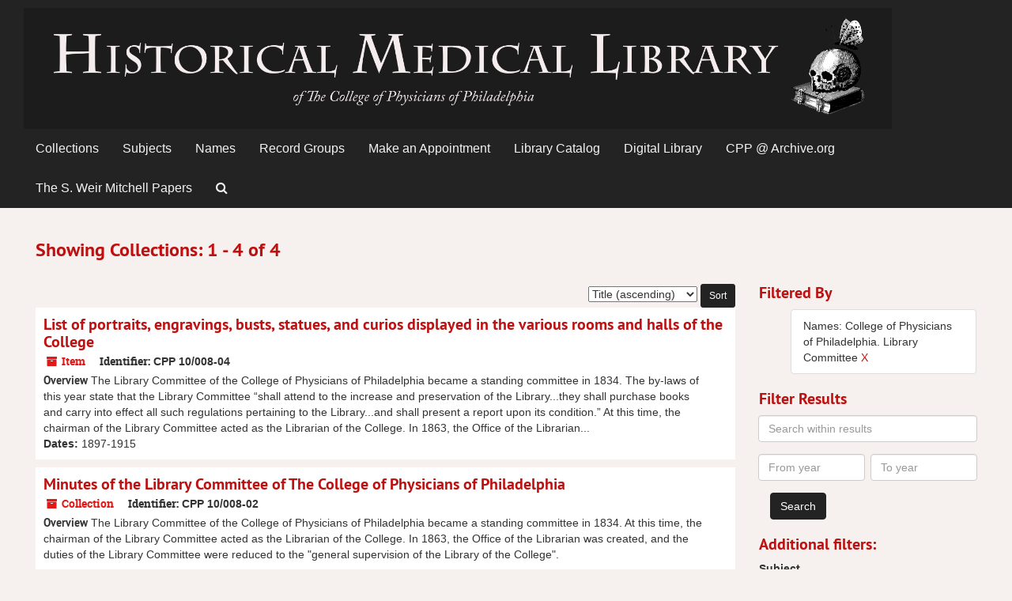

--- FILE ---
content_type: text/html;charset=UTF-8
request_url: https://cpparchives.org/repositories/resources?q%5B%5D=%2A&op%5B%5D=&field%5B%5D=title&from_year%5B%5D=&to_year%5B%5D=&limit=resource&sort=title_sort%20asc&filter_fields%5B%5D=published_agents&filter_values%5B%5D=College+of+Physicians+of+Philadelphia.+Library+Committee
body_size: 4928
content:
<!DOCTYPE html>
<html lang="en">
<head>
	<meta charset="utf-8"/>
	<meta http-equiv="X-UA-Compatible" content="IE=edge"/>
	<meta name="viewport" content="width=device-width, initial-scale=1">
	<link href="/favicon.ico" rel="shortcut icon" type="image/x-icon" />
	<title>Collections | ArchivesSpace Public Interface</title>
	<meta name="csrf-param" content="authenticity_token" />
<meta name="csrf-token" content="Uvdsq7WFh4lqhxzrM6a3d96w8mR+8y+RXlvFgrYZUaWINK6Dr1LEtrZjzFPJidtAFd0Dy03k65llrXprPa5TBg==" />

		<meta name="referrer" content="origin-when-cross-origin" />

	<script>
	 var APP_PATH = '/';
	</script>

	<link rel="stylesheet" media="all" href="/assets/application-0088791de6f13d02ece938b109d17e2b68a9f9ef6d104309fbdb2b111867b6d2.css" />
	<script src="/assets/application-0c98fb0835f499e5a0a39f9fa6c4f5ed5459026d6d62336b4bd5eef4f9eb05e0.js"></script>

	

			<!-- Begin plugin layout -->
			<link rel="stylesheet" media="screen" href="/assets/custom.css" />

<!-- Google tag (gtag.js) -->
<script async src="https://www.googletagmanager.com/gtag/js?id=G-GSGCKFEF56"></script>
<script>
  window.dataLayer = window.dataLayer || [];
  function gtag(){dataLayer.push(arguments);}
  gtag('js', new Date());

  gtag('config', 'G-GSGCKFEF56');
</script>


			<!-- End plugin layout -->

<!-- HTML5 shim and Respond.js for IE8 support of HTML5 elements and media queries -->
<!-- WARNING: Respond.js doesn't work if you view the page via file:// -->
<!--[if lt IE 9]>
	<script src="https://oss.maxcdn.com/html5shiv/3.7.3/html5shiv.min.js"></script>
	<script src="https://oss.maxcdn.com/respond/1.4.2/respond.min.js"></script>
<![endif]-->
</head>

<body>
	<div class="skipnav">
  <a class="sr-only sr-only-focusable" href="#maincontent">Skip to main content</a>

    <a class="sr-only sr-only-focusable" href="#searchresults">Skip to search results</a>
</div>

	<div class="container-fluid no-pad">
		<section  id="header">
  <div class="row">
    <div>
        <a title="CPP Archives Home" href="http://cpparchives.org"> <img class="logo" src="/assets/images/HML-skull-wide-flipped-inverse-gray.png" alt="" /></a> </div>
  </div>
</section>

		<section id="navigation">
  <nav class="navbar navbar-default" aria-label="top-level navigation">
    <div class="container-fluid navbar-header top-bar">
      <button type="button" class="navbar-toggle collapsed" data-toggle="collapse" data-target="#collapsemenu"
              aria-expanded="false">
        <span class="sr-only">Toggle navigation</span>
        <span class="icon-bar"></span>
        <span class="icon-bar"></span>
        <span class="icon-bar"></span>
      </button>
      <div class="collapse navbar-collapse" id="collapsemenu">
        <ul class="nav nav navbar-nav">
            <li><a href="/repositories/resources">Collections</a></li>
            <li><a href="/subjects">Subjects</a></li>
            <li><a href="/agents">Names</a></li>
            <li><a href="/classifications">Record Groups</a></li>
		  <li>
			<a href="https://muttermuseum.org/research" target="_blank">Make an Appointment</a>
		  </li>
		  <li>
			<a href="http://cpp.ent.sirsi.net" target="_blank">Library Catalog</a>
		  </li>
		  <li>
			<a href="https://www.cppdigitallibrary.org" target="_blank">Digital Library</a>
		  </li>
		  <li>
			<a href="https://archive.org/details/collegeofphysiciansofphiladelphia?and[]=college%20of%20physicians%20of%20philadelphia" target="_blank">CPP @ Archive.org</a>
		  </li>
		  <li>
			<a href="https://mitchell.cppdigitallibrary.org" target="_blank">The S. Weir Mitchell Papers</a>
		  </li>
            <li><a href="/search?reset=true" title="Search The Archives">
                <span class="fa fa-search" aria-hidden="true"></span>
                <span class="sr-only">Search The Archives</span>
              </a>
            </li>
        </ul>
      </div>
    </div>
  </nav>
</section>
	</div>

	<section id="content" class="container-fluid">
		<a name="maincontent" id="maincontent"></a>
		
		<div class="row">
  <div class="col-sm-12">
     



  <h2>Showing Collections: 1 - 4 of 4</h2>
  </div>
</div>

<div class="row">
  <div class="col-sm-9">
    <a name="main" title="Main Content"></a>
    <div class="row"><div class="col-sm-8">
    
    </div>
    


<div class="col-sm-4 text-right sorter">
 <form class="form-horizontal" action="/repositories/resources?q[]=%2A&amp;op[]=&amp;field[]=title&amp;from_year[]=&amp;to_year[]=&amp;limit=resource" accept-charset="UTF-8" method="get"><input name="utf8" type="hidden" value="&#x2713;" />
     <input type="hidden" name="q[]" id="q_0" value="*" />
  <input type="hidden" name="op[]" id="op_0" value="" />
  <input type="hidden" name="field[]" id="field_0" value="title" />
  <input type="hidden" name="from_year[]" id="from_year_0" value="" />
  <input type="hidden" name="to_year[]" id="to_year_0" value="" />
  <input type="hidden" name="limit" id="limit" value="resource" />
  <input type="hidden" name="filter_fields[]" id="filter_fields_0" value="published_agents" />
  <input type="hidden" name="filter_values[]" id="filter_values_0" value="College of Physicians of Philadelphia. Library Committee" />
  <input type="hidden" name="action" id="action" value="index" />

   <label class="sr-only" for="sort">Sort by:</label>
   <select name="sort" id="sort"><option value="">Relevance</option>
<option selected="selected" value="title_sort asc">Title (ascending)</option>
<option value="title_sort desc">Title (descending)</option>
<option value="year_sort asc">Year (ascending)</option>
<option value="year_sort desc">Year (descending)</option></select>
   <input type="submit" name="commit" value="Sort" class="btn btn-primary btn-sm" data-disable-with="Sort" />
</form></div>


</div>
    <div class="row search-results"><div class="col-sm-12">

    <a name="searchresults" id="searchresults"></a>

         <div class="recordrow" style="clear:both" data-uri="/repositories/2/resources/2064">
     

<h3>
    <a class="record-title" href="/repositories/2/resources/2064">  List of portraits, engravings, busts, statues, and curios displayed in the various rooms and halls of the College</a>
</h3>


<div class="badge-and-identifier">
  <div class="record-type-badge resource">
    <i class="fa fa-archive"></i>&#160;Item 
  </div>
    <div class="identifier">
      <span class="id-label">Identifier:</span>&#160;<span class="component">CPP 10/008-04</span>
    </div>
</div>

     <div class="recordsummary" style="clear:both">

          <div class="abstract single_note"><span class='inline-label'>Overview</span>
             The Library Committee of the College of Physicians of Philadelphia became a standing committee in 1834. The by-laws of this year state that the Library Committee “shall attend to the increase and preservation of the Library...they shall purchase books and carry into effect all such regulations pertaining to the Library...and shall present a report upon its condition.”  At this time, the chairman of the Library Committee acted as the Librarian of the College. In 1863, the Office of the Librarian...
          </div>

      <div class="dates">

          <strong><span class="translation_missing" title="translation missing: en.dates">Dates</span>: </strong>
        1897-1915
      </div>

      <div class="result_context">
        <strong>Found in: </strong>
        <span  class="repo_name">
          <a href="/repositories/2">Historical Medical Library of The College of Physicians of Philadelphia</a>
        </span>

      </div>



   </div>

   </div>

         <div class="recordrow" style="clear:both" data-uri="/repositories/2/resources/274">
     

<h3>
    <a class="record-title" href="/repositories/2/resources/274">  Minutes of the Library Committee of The College of Physicians of Philadelphia</a>
</h3>


<div class="badge-and-identifier">
  <div class="record-type-badge resource">
    <i class="fa fa-archive"></i>&#160;Collection 
  </div>
    <div class="identifier">
      <span class="id-label">Identifier:</span>&#160;<span class="component">CPP 10/008-02</span>
    </div>
</div>

     <div class="recordsummary" style="clear:both">

          <div class="abstract single_note"><span class='inline-label'>Overview</span>
	     The Library Committee of the College of Physicians of Philadelphia became a standing committee in 1834.  At this time, the chairman of the Library Committee acted as the Librarian of the College. In 1863, the Office of the Librarian was created, and the duties of the Library Committee were reduced to the "general supervision of the Library of the College".<br /><br />This collection (1951-1981) includes minutes, financial statements, and correspondence.
          </div>

      <div class="dates">

          <strong><span class="translation_missing" title="translation missing: en.dates">Dates</span>: </strong>
        1951 - 1981
      </div>

      <div class="result_context">
        <strong>Found in: </strong>
        <span  class="repo_name">
          <a href="/repositories/2">Historical Medical Library of The College of Physicians of Philadelphia</a>
        </span>

      </div>



   </div>

   </div>

         <div class="recordrow" style="clear:both" data-uri="/repositories/2/resources/1450">
     

<h3>
    <a class="record-title" href="/repositories/2/resources/1450">  Records of the Library Committee of The College of Physicians of Philadelphia</a>
</h3>


<div class="badge-and-identifier">
  <div class="record-type-badge resource">
    <i class="fa fa-archive"></i>&#160;Collection 
  </div>
    <div class="identifier">
      <span class="id-label">Identifier:</span>&#160;<span class="component">CPP 10/008-01</span>
    </div>
</div>

     <div class="recordsummary" style="clear:both">

          <div class="abstract single_note"><span class='inline-label'>Scope and Contents</span>
             The records of the Library Committee of the College of
Physicians of Philadelphia, spanning 1846 to 1919, consist
of records of committee meetings, financial records,
correspondence, and material pertaining to individual
donations and bequests made to the Library.The records of committee meetings contain reports, minutes,
and resolutions; Of special interest are the reports
pertaining to library donations made by Thomas F. Betton (3
December 1857) and George Ord (5 March 1866). Also...
          </div>

      <div class="dates">

          <strong><span class="translation_missing" title="translation missing: en.dates">Dates</span>: </strong>
        1846 - 1919
      </div>

      <div class="result_context">
        <strong>Found in: </strong>
        <span  class="repo_name">
          <a href="/repositories/2">Historical Medical Library of The College of Physicians of Philadelphia</a>
        </span>

      </div>



   </div>

   </div>

         <div class="recordrow" style="clear:both" data-uri="/repositories/2/resources/2033">
     

<h3>
    <a class="record-title" href="/repositories/2/resources/2033">  Records of the Library Committee of The College of Physicians of Philadelphia II</a>
</h3>


<div class="badge-and-identifier">
  <div class="record-type-badge resource">
    <i class="fa fa-archive"></i>&#160;Collection 
  </div>
    <div class="identifier">
      <span class="id-label">Identifier:</span>&#160;<span class="component">CPP 10/008-03</span>
    </div>
</div>

     <div class="recordsummary" style="clear:both">

          <div class="abstract single_note"><span class='inline-label'>Overview</span>
             The Library Committee of the College of Physicians of Philadelphia became a standing committee in 1834. The by-laws of this year state that the Library Committee &quot;shall attend to the increase and preservation of the Library...they shall purchase books and carry into effect all such regulations pertaining to the Library...and shall present a report upon its condition&quot;. At this time, the chairman of the Library Committee acted as the Librarian of the College. In 1863, the Office of the Librarian...
          </div>

      <div class="dates">

          <strong><span class="translation_missing" title="translation missing: en.dates">Dates</span>: </strong>
        1865-1950
      </div>

      <div class="result_context">
        <strong>Found in: </strong>
        <span  class="repo_name">
          <a href="/repositories/2">Historical Medical Library of The College of Physicians of Philadelphia</a>
        </span>

      </div>



   </div>

   </div>

    </div></div>
    <div class="row"><div class="col-sm-9">
    
    </div></div>
  </div>
  <div class="col-sm-3">
    <a name="filter" title="Filter Results"></a>
    
<div class="filters">
    <h3>Filtered By </h3> 
       <ul>
    <li class="list-group-item"><span class="filter">Names: College of Physicians of Philadelphia. Library Committee
<a href="/repositories/resources?q[]=%2A&amp;op[]=&amp;field[]=title&amp;from_year[]=&amp;to_year[]=&amp;limit=resource&amp;sort=title_sort asc" 
title="Remove this filter " class="delete_filter">X</a></li>
 </ul>
</div>

<h3>Filter Results</h3>
 <div class="filter_more">
   <form class="form-horizontal" action="/repositories/resources?q[]=%2A&amp;op[]=&amp;field[]=title&amp;from_year[]=&amp;to_year[]=&amp;limit=resource" accept-charset="UTF-8" method="get"><input name="utf8" type="hidden" value="&#x2713;" />
          <input type="hidden" name="q[]" value="*" />
  <input type="hidden" name="op[]" value="" />
  <input type="hidden" name="field[]" value="title" />
  <input type="hidden" name="from_year[]" value="" />
  <input type="hidden" name="to_year[]" value="" />
  <input type="hidden" name="limit" value="resource" />
  <input type="hidden" name="filter_fields[]" value="published_agents" />
  <input type="hidden" name="filter_values[]" value="College of Physicians of Philadelphia. Library Committee" />
  <input type="hidden" name="action" value="index" />

          <div class="form-group">
           <input type="hidden" name="sort" value="" />
            <label class="sr-only" for="filter_q1">Search within results</label>
     <input type="text" name="filter_q[]" placeholder="Search within results" title="Search within results" class="form-control" />
          </div>
          <div class="form-group">
            <div class="col-md-6 year_from">
            	<label class="sr-only" for="filter_from_year">From year</label>
            	<input type="text" name="filter_from_year" size="4" maxlength="4" placeholder="From year" class="form-control" />
            </div>
            <div class="col-md-6 year_to">
            	<label class="sr-only" for="filter_to_year">To year</label>
            	<input type="text" name="filter_to_year" size="4" maxlength="4" class="form-control" placeholder="To year" />
            </div>
          </div>

       <input type="submit" name="commit" value="Search" class="btn btn-primary" data-disable-with="Search" />
</form> </div>

<h3>Additional filters: </h3>
<dl id="facets">


    <dt>Subject</dt>
      <dd>
        <a href="/repositories/resources?q[]=%2A&amp;op[]=&amp;field[]=title&amp;from_year[]=&amp;to_year[]=&amp;limit=resource&amp;filter_fields[]=published_agents&amp;filter_values[]=College+of+Physicians+of+Philadelphia.+Library+Committee&amp;sort=title_sort asc&amp;filter_fields[]=subjects&amp;filter_values[]=Medical+libraries+--+Pennsylvania+--+Philadelphia"
           title="Filter By 'Medical libraries -- Pennsylvania -- Philadelphia'">
          Medical libraries -- Pennsylvania -- Philadelphia
        </a>
        <span class="recordnumber">3</span>
      </dd>
      <dd>
        <a href="/repositories/resources?q[]=%2A&amp;op[]=&amp;field[]=title&amp;from_year[]=&amp;to_year[]=&amp;limit=resource&amp;filter_fields[]=published_agents&amp;filter_values[]=College+of+Physicians+of+Philadelphia.+Library+Committee&amp;sort=title_sort asc&amp;filter_fields[]=subjects&amp;filter_values[]=Minutes"
           title="Filter By 'Minutes'">
          Minutes
        </a>
        <span class="recordnumber">3</span>
      </dd>
      <dd>
        <a href="/repositories/resources?q[]=%2A&amp;op[]=&amp;field[]=title&amp;from_year[]=&amp;to_year[]=&amp;limit=resource&amp;filter_fields[]=published_agents&amp;filter_values[]=College+of+Physicians+of+Philadelphia.+Library+Committee&amp;sort=title_sort asc&amp;filter_fields[]=subjects&amp;filter_values[]=Medical+librarians"
           title="Filter By 'Medical librarians'">
          Medical librarians
        </a>
        <span class="recordnumber">2</span>
      </dd>
      <dd>
        <a href="/repositories/resources?q[]=%2A&amp;op[]=&amp;field[]=title&amp;from_year[]=&amp;to_year[]=&amp;limit=resource&amp;filter_fields[]=published_agents&amp;filter_values[]=College+of+Physicians+of+Philadelphia.+Library+Committee&amp;sort=title_sort asc&amp;filter_fields[]=subjects&amp;filter_values[]=Reports"
           title="Filter By 'Reports'">
          Reports
        </a>
        <span class="recordnumber">2</span>
      </dd>
      <dd>
        <a href="/repositories/resources?q[]=%2A&amp;op[]=&amp;field[]=title&amp;from_year[]=&amp;to_year[]=&amp;limit=resource&amp;filter_fields[]=published_agents&amp;filter_values[]=College+of+Physicians+of+Philadelphia.+Library+Committee&amp;sort=title_sort asc&amp;filter_fields[]=subjects&amp;filter_values[]=Administrative+records"
           title="Filter By 'Administrative records'">
          Administrative records
        </a>
        <span class="recordnumber">1</span>
      </dd>
        <div class="more-facets">
          <span class="more btn">&or; more</span>
          <div class="below-the-fold">
      <dd>
        <a href="/repositories/resources?q[]=%2A&amp;op[]=&amp;field[]=title&amp;from_year[]=&amp;to_year[]=&amp;limit=resource&amp;filter_fields[]=published_agents&amp;filter_values[]=College+of+Physicians+of+Philadelphia.+Library+Committee&amp;sort=title_sort asc&amp;filter_fields[]=subjects&amp;filter_values[]=Correspondence"
           title="Filter By 'Correspondence'">
          Correspondence
        </a>
        <span class="recordnumber">1</span>
      </dd>
      <dd>
        <a href="/repositories/resources?q[]=%2A&amp;op[]=&amp;field[]=title&amp;from_year[]=&amp;to_year[]=&amp;limit=resource&amp;filter_fields[]=published_agents&amp;filter_values[]=College+of+Physicians+of+Philadelphia.+Library+Committee&amp;sort=title_sort asc&amp;filter_fields[]=subjects&amp;filter_values[]=Exhibit+cases"
           title="Filter By 'Exhibit cases'">
          Exhibit cases
        </a>
        <span class="recordnumber">1</span>
      </dd>
      <dd>
        <a href="/repositories/resources?q[]=%2A&amp;op[]=&amp;field[]=title&amp;from_year[]=&amp;to_year[]=&amp;limit=resource&amp;filter_fields[]=published_agents&amp;filter_values[]=College+of+Physicians+of+Philadelphia.+Library+Committee&amp;sort=title_sort asc&amp;filter_fields[]=subjects&amp;filter_values[]=Financial+records"
           title="Filter By 'Financial records'">
          Financial records
        </a>
        <span class="recordnumber">1</span>
      </dd>
      <dd>
        <a href="/repositories/resources?q[]=%2A&amp;op[]=&amp;field[]=title&amp;from_year[]=&amp;to_year[]=&amp;limit=resource&amp;filter_fields[]=published_agents&amp;filter_values[]=College+of+Physicians+of+Philadelphia.+Library+Committee&amp;sort=title_sort asc&amp;filter_fields[]=subjects&amp;filter_values[]=Gifts"
           title="Filter By 'Gifts'">
          Gifts
        </a>
        <span class="recordnumber">1</span>
      </dd>
        <span class="less btn">&and; less</span>
      </div>
    <span class="type-spacer">&nbsp;</span>
</dl>


  </div>

</div>

	</section>

	<script  type="text/javascript" >
		$(".upper-record-details .note-content").each(function(index, element){$(this).readmore(450)});
	</script>

	<div class="container-fluid panel-footer">
  <div class="row">
     <div class="col-md-12">
       <p style="font-size: 1em; text-align: left">Our records may include historic language that is inaccurate, offensive, or inappropriate. We are committed to acknowledging and updating hurtful legacies in the collections in our care. We welcome your feedback in identifying harmful language or images as we continue to update our records. If you have comments about a record or believe it includes information that should be changed or improved, please submit your thoughts using the <a style="font-weight:bold" href="https://forms.office.com/Pages/ResponsePage.aspx?id=mbG2YLRSAEuinv16L-sttBWw__Hm3D5HrXkqUVlK0lhUMTNFWVJNNEVMTkFXU1I0UFVHTlFFUjAxSCQlQCN0PWcu">Language Report Form</a>.</br></p>
	 <p class="footer-items"><a href="http://www.collegeofphysicians.org/library" target="_blank"><img src="/assets/images/Text_LowRes_trans.png" class="footimg"></a><a href="http://www.collegeofphysicians.org" target="_blank"><img src="/assets/images/CPP_Logo_Birthplace_BLUE.png" class="footimg"></a></p>
         <p class="footer-items">Powered by <a href="http://archivesspace.org" target="_blank">ArchivesSpace</a> v.2.7
         | Copyright © 2024 The College of Physicians of Philadelphia</p>
     </div>
  </div>
</div>



</body>
</html>


--- FILE ---
content_type: text/css
request_url: https://cpparchives.org/assets/custom.css
body_size: 2087
content:
body {
    background-color: #f6f1ee;
}

h4 {
  margin-top: 16px;
  font-family: "PT Sans", "Helvetica Neue", Helvetica, Arial, sans-serif;
  font-weight: bold;
}

h1,
h2,
h3,
h4,
h5,
h6,
.h1,
.h2,
.h3,
.h4,
.h5,
.h6 {
    color: #be1010;
    }
    
a {
    color: #be1010;
    }
    
a:hover {
    color: #8d0c0c;
}

.breadcrumb * a {
    color: #be1010;
}

.more-facets .btn {
    color: #be1010;
}

#header {
    background-color: #232323;
    padding-top: 10px;
    height: 120px;
    }
    
#header > .row {
    height: 100%;
    border-top: none;
    border-left: none;
    border-right: none;
    /*border-bottom: solid 1px #000000;*/
    border-bottom: none;
    padding-right: 1.875rem;
    }
#header .logo {
    float: left;
    max-height: 100%;
    max-width: 90%;
    text-align: left;
    width: auto;
    height: auto;
}
/*.logo {
    float: left;
    padding-top: 10px;
    padding-bottom: 10px;
    height: 90%;
    text-align: left;
    }*/

.inline-label {
  font-family: "PT Sans", "Helvetica Neue", Helvetica, Arial, sans-serif;
}
    
.navbar-default {
    color: #ffffff;
    background-color: #232323;
    border-color: #000000;
    }
.top-bar {
    background: #232323 !important;
    border-top: none;
    border-bottom: none;
    float: left !important;
    color: #ffffff;
}

.span8 {
    /*box-shadow: 0px 0px 5px 0px black;*/
    padding: 10px;
    margin: 10px;
    background-color: #ffffff;
    }
    
.recordrow {
    background-color: #ffffff;
    border: 1px solid black;
    border: none;
}

.footer-items {
    font-size: 10px;
}

.page_action {
    border: none;
}

.page_action:hover,
.page_action:focus {
    color: #be1010;
    background-color: #ffffff;
    border: none;
}

.result_context {
    display: none;
}

/*buttons*/    
    
.btn-primary {
    color: #fff;
    background-color: #232323;
    border-color: #232323;
}
.btn-primary:focus,
.btn-primary.focus {
    color: #fff;
    background-color: #232323;
    border-color: #232323;
}

.btn-primary:hover {
    color: #fff;
    background-color: #404040;
    border-color: #404040;
}

.btn-primary:active,
.btn-primary.active,
.open > .btn-primary.dropdown-toggle {
    color: #fff;
    background-color: #232323;
    border-color: #232323;
}

.btn-primary:active:hover,
.btn-primary.active:hover,
.open > .btn-primary.dropdown-toggle:hover {
    color: #fff;
    background-color: #404040;
    border-color: #404040;
}

.btn-primary:active:focus,
.btn-primary:active.focus,
.btn-primary.active:focus,
.btn-primary.active.focus,
.open > .btn-primary.dropdown-toggle:focus,
.open > .btn-primary.dropdown-toggle.focus {
    color: #fff;
    background-color: #232323;
    border-color: #232323;
}

.btn-primary:active,
.btn-primary.active,
.open > .btn-primary.dropdown-toggle {
    background-image: none
}

.btn-primary.disabled:hover,
.btn-primary.disabled:focus,
.btn-primary.disabled.focus,
.btn-primary[disabled]:hover,
.btn-primary[disabled]:focus,
.btn-primary[disabled].focus,
fieldset[disabled] .btn-primary:hover,
fieldset[disabled] .btn-primary:focus,
fieldset[disabled] .btn-primary.focus {
    background-color: #232323;
    border-color: #232323;
}

/*pagination*/

.pagination > li > a,
.pagination > li > span {
    position: relative;
    float: left;
    padding: 6px 12px;
    line-height: 1.428571429;
    text-decoration: none;
    color: #232323;
    background-color: #fff;
    border: 1px solid #ddd;
    margin-left: -1px
}

.pagination > li:first-child > a,
.pagination > li:first-child > span {
    margin-left: 0;
    border-bottom-left-radius: 4px;
    border-top-left-radius: 4px
}

.pagination > li:last-child > a,
.pagination > li:last-child > span {
    border-bottom-right-radius: 4px;
    border-top-right-radius: 4px
}

.pagination > li > a:hover,
.pagination > li > a:focus,
.pagination > li > span:hover,
.pagination > li > span:focus {
    z-index: 2;
    color: #232323;
    background-color: #ffffff;
    border-color: #ddd
}

.pagination > .active > a,
.pagination > .active > a:hover,
.pagination > .active > a:focus,
.pagination > .active > span,
.pagination > .active > span:hover,
.pagination > .active > span:focus {
    z-index: 3;
    color: #fff;
    background-color: #232323;
    border-color: #232323;
    cursor: default
}

/*Navigation*/

#navigation {
    /*border-top: 1px solid #404040;*/
    border-top: none;
}

.navbar-default {
    border: none;
    border-color: #000000;
    color: #ffffff;
    background-color: #232323;
    position: inherit;
}

.navbar-default .navbar-brand {
    color: #f2f2f2;
}

.navbar-default .navbar-brand:hover,
.navbar-default .navbar-brand:focus {
    color: #ffffff;
}

.navbar-default .navbar-text {
    color: #f2f2f2;
}

.navbar-default .navbar-nav > li > a {
    color: #f2f2f2;
    font-size: 1.0rem !important;
}

.navbar-default .navbar-nav > li > a:hover {
    color: #ffffff;
    background-color: #404040;
    text-decoration: none;
}

.navbar-default .navbar-nav > li > a:focus {
    color: #ffffff;
    background-color: #232323;
    text-decoration: none;
}

.navbar-default .navbar-nav > .active > a:hover {
    color: #ffffff;
    background-color: #404040;
    text-decoration: none;
}

.navbar-default .navbar-nav > .active > a,
.navbar-default .navbar-nav > .active > a:focus {
    color: #ffffff;
    background-color: #232323;
    text-decoration: none;
}

.navbar-default .navbar-nav > .open > a:hover {
    color: #ffffff;
    background-color: #404040;
    text-decoration: none;
}

.navbar-default .navbar-nav > .open > a,
.navbar-default .navbar-nav > .open > a:focus {
    color: #ffffff;
    background-color: #232323;
    text-decoration: none;
}

.navbar-default .navbar-toggle {
    border-color: #232323;
}

.navbar-default .navbar-toggle:hover,
.navbar-default .navbar-toggle:focus {
    background-color: #232323;
}

.navbar-default .navbar-toggle .icon-bar {
    background-color: #f2f2f2;
}

.navbar-default .navbar-collapse,
.navbar-default .navbar-form {
    border-color: #f2f2f2;
    float: left;
}

.navbar-default .navbar-link {
    color: #f2f2f2;
    font-size: 1.0rem !important;
}

.navbar-default .navbar-link:hover {
    color: #ffffff;
    text-decoration: underline;
}

@media (max-width: 767px) {
    .navbar-default .navbar-nav .open .dropdown-menu > li > a {
        color: #f2f2f2;
    }
    .navbar-default .navbar-nav .open .dropdown-menu > li > a:hover,
    .navbar-default .navbar-nav .open .dropdown-menu > li > a:focus {
        color: #ffffff;
        text-decoration: underline;
    }
    .navbar-default .navbar-nav .open .dropdown-menu > .active > a,
    .navbar-default .navbar-nav .open .dropdown-menu > .active > a:hover,
    .navbar-default .navbar-nav .open .dropdown-menu > .active > a:focus {
        color: #ffffff;
        background-color: #232323;
        text-decoration: underline;
    }
}

@media (min-width: 768px) {
    .navbar {
        border-radius: 0px;
    }
}

.navbar-header:before,
.navbar-header:after {
    content: " ";
    display: table;
}

.navbar-header:after {
    clear: both;
}

@media (min-width: 768px) {
    .navbar-header {
        float: left !important;
    }
}

.tabbing.navbar-default {
    background-color: #f6f1ee;
    border-color: #f6f1ee
}

.tabbing.nav-pills > li > a {
    margin-bottom: 0;
    margin-left: -10px;
    margin-right: 0;
    background-color: #be1010;
    color: #ffffff;
    border-radius: 0
}

.tabbing.nav-pills > li:first-child a {
    border-top-left-radius: 0px;
    border-bottom-left-radius: 0px
}

.tabbing.nav-pills > li:last-child a {
    border-top-right-radius: 0px;
    border-bottom-right-radius: 0px
}

.tabbing.nav-pills > li > a.active {
    background-color: #750a0a;
    color: #ffffff
}

/*Collection Organization*/

.infinite-record-wrapper {
    height: 600px;
    overflow: hidden;
    background-color: #ffffff;
}

.infinite-record-container {
    width: 100%;
    overflow: hidden;
    will-change: transform;
    background-color: #ffffff;
}

.infinite-record-container .waypoint {
    height: 1em;
    background-color: #ffffff;
}

.infinite-record-container .waypoint.populated {
    height: auto;
    background-color: #ffffff;
}

.infinite-record-scrollbar {
    overflow: scroll;
    position: absolute;
    width: 15px
}

.infinite-tree-view {
    height: 560px;
    padding: 1em
}

.infinite-tree-view .resource-level,
.infinite-tree-view .resource-type,
.infinite-tree-view .resource-container {
    display: none
}

@media (max-width: 991px) {
    .infinite-tree-sidebar {
        display: none
    }
}

.infinite-record-record {
    background-color: #ffffff;
}

.infinite-item {
    background-color: #ffffff;
}

.infinite-item.infinite-item-indent-2 {
    margin-left: 20px;
    padding-left: 20px;
    background-color: #ffffff;
}

.infinite-item.infinite-item-indent-3 {
    margin-left: 40px;
    padding-left: 20px;
    background-color: #ffffff;
}

.infinite-item.infinite-item-indent-4 {
    margin-left: 60px;
    padding-left: 20px;
    background-color: #ffffff;
}

.infinite-item.infinite-item-indent-5 {
    margin-left: 80px;
    padding-left: 20px;
    background-color: #ffffff;
}

.infinite-item.infinite-item-indent-6 {
    margin-left: 100px;
    padding-left: 20px;
    background-color: #ffffff;
}

.infinite-item.infinite-item-indent-7 {
    margin-left: 120px;
    padding-left: 20px;
    background-color: #ffffff;
}

.infinite-item.infinite-item-indent-8 {
    margin-left: 140px;
    padding-left: 20px;
    background-color: #ffffff;
}

.infinite-item.infinite-item-indent-9 {
    margin-left: 160px;
    padding-left: 20px;
    background-color: #ffffff;
}

.infinite-item.infinite-item-indent-10 {
    margin-left: 180px;
    padding-left: 20px;
    background-color: #ffffff;
}

.infinite-item.infinite-item-indent-11 {
    margin-left: 200px;
    padding-left: 20px;
    background-color: #ffffff;
}

.infinite-item.infinite-item-indent-12 {
    margin-left: 220px;
    padding-left: 20px;
    background-color: #ffffff;
}

.infinite-item h3 {
    margin-top: 0
}

.infinite-item dl.dl-horizontal {
    margin-top: 5px;
    margin-bottom: 0;
    padding-bottom: 10px;
    background-color: #ffffff;
}

.infinite-item dl.dl-horizontal dt {
    text-align: left;
    padding-left: 3px;
    white-space: normal;
    margin-bottom: 5px;
    line-height: 1.2em;
    background-color: #ffffff;
}

.infinite-item dl.dl-horizontal dd {
    line-height: 1.2em;
    background-color: #ffffff;
}

.waypoint:last-child .infinite-record-record:last-child:after {
    content: '';
    border-bottom: 5px solid #CCC;
    width: 90%;
    left: 5%;
    display: block;
    padding-top: 40px;
    background-color: #ffffff;
    position: absolute
}

.largetree-container {
    background-color: #EEE;
    margin-bottom: 1em;
    overflow-x: auto;
    overflow-y: auto;
    padding: 1px
}

.infinite-record-scrollbar {
    background-color: #ffffff;
    height: 600px;
}

/*fix scroll bar overlapping notes text*/

div.abstract.single_note {
    padding-right: 30px;
}

/*footer image class*/
.footimg {
    max-height: 50px;
    width: auto;
}
